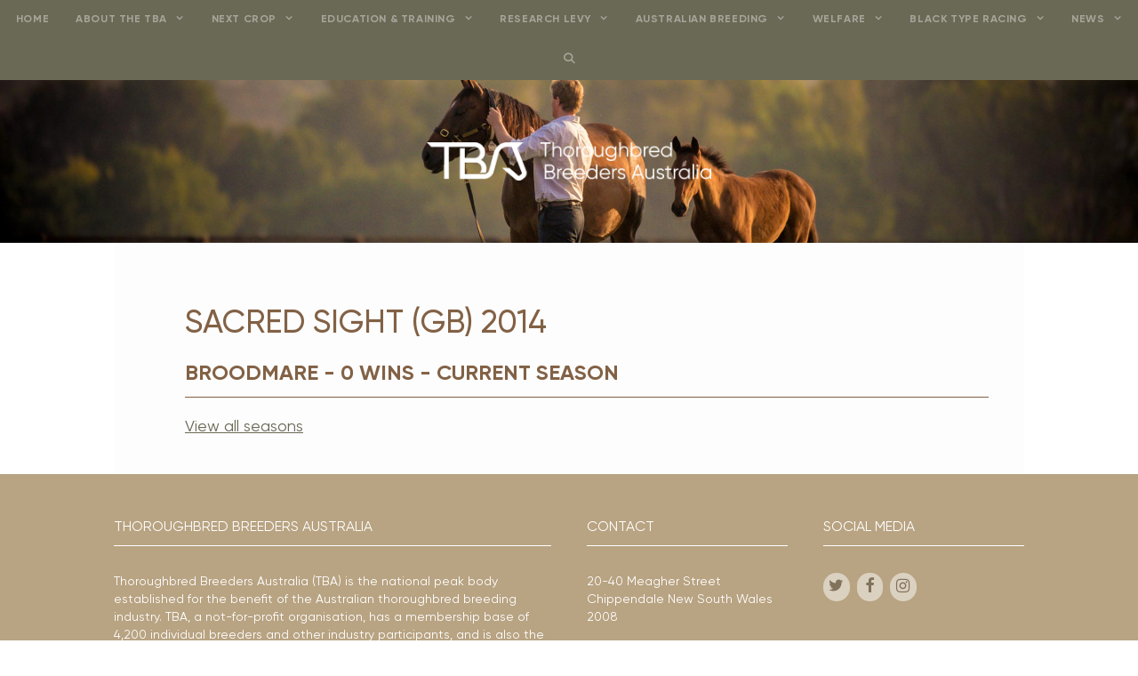

--- FILE ---
content_type: text/html; charset=UTF-8
request_url: https://www.tbaus.com/broodmare/12433
body_size: 13229
content:
<!DOCTYPE html><html lang="en-US"><head><meta charset="UTF-8"><title>Page 12433 &#8211; Thoroughbred Breeders Association</title><meta name='robots' content='max-image-preview:large' /><meta name="viewport" content="width=device-width, initial-scale=1"><link rel="alternate" type="application/rss+xml" title="Thoroughbred Breeders Association &raquo; Feed" href="https://www.tbaus.com/feed/" /><link rel="alternate" type="application/rss+xml" title="Thoroughbred Breeders Association &raquo; Comments Feed" href="https://www.tbaus.com/comments/feed/" />  <script src="//www.googletagmanager.com/gtag/js?id=G-F1YTX2R28Q"  data-cfasync="false" data-wpfc-render="false" async></script> <script data-cfasync="false" data-wpfc-render="false">var mi_version = '9.10.0';
				var mi_track_user = true;
				var mi_no_track_reason = '';
								var MonsterInsightsDefaultLocations = {"page_location":"https:\/\/www.tbaus.com\/broodmare\/12433\/"};
								if ( typeof MonsterInsightsPrivacyGuardFilter === 'function' ) {
					var MonsterInsightsLocations = (typeof MonsterInsightsExcludeQuery === 'object') ? MonsterInsightsPrivacyGuardFilter( MonsterInsightsExcludeQuery ) : MonsterInsightsPrivacyGuardFilter( MonsterInsightsDefaultLocations );
				} else {
					var MonsterInsightsLocations = (typeof MonsterInsightsExcludeQuery === 'object') ? MonsterInsightsExcludeQuery : MonsterInsightsDefaultLocations;
				}

								var disableStrs = [
										'ga-disable-G-F1YTX2R28Q',
									];

				/* Function to detect opted out users */
				function __gtagTrackerIsOptedOut() {
					for (var index = 0; index < disableStrs.length; index++) {
						if (document.cookie.indexOf(disableStrs[index] + '=true') > -1) {
							return true;
						}
					}

					return false;
				}

				/* Disable tracking if the opt-out cookie exists. */
				if (__gtagTrackerIsOptedOut()) {
					for (var index = 0; index < disableStrs.length; index++) {
						window[disableStrs[index]] = true;
					}
				}

				/* Opt-out function */
				function __gtagTrackerOptout() {
					for (var index = 0; index < disableStrs.length; index++) {
						document.cookie = disableStrs[index] + '=true; expires=Thu, 31 Dec 2099 23:59:59 UTC; path=/';
						window[disableStrs[index]] = true;
					}
				}

				if ('undefined' === typeof gaOptout) {
					function gaOptout() {
						__gtagTrackerOptout();
					}
				}
								window.dataLayer = window.dataLayer || [];

				window.MonsterInsightsDualTracker = {
					helpers: {},
					trackers: {},
				};
				if (mi_track_user) {
					function __gtagDataLayer() {
						dataLayer.push(arguments);
					}

					function __gtagTracker(type, name, parameters) {
						if (!parameters) {
							parameters = {};
						}

						if (parameters.send_to) {
							__gtagDataLayer.apply(null, arguments);
							return;
						}

						if (type === 'event') {
														parameters.send_to = monsterinsights_frontend.v4_id;
							var hookName = name;
							if (typeof parameters['event_category'] !== 'undefined') {
								hookName = parameters['event_category'] + ':' + name;
							}

							if (typeof MonsterInsightsDualTracker.trackers[hookName] !== 'undefined') {
								MonsterInsightsDualTracker.trackers[hookName](parameters);
							} else {
								__gtagDataLayer('event', name, parameters);
							}
							
						} else {
							__gtagDataLayer.apply(null, arguments);
						}
					}

					__gtagTracker('js', new Date());
					__gtagTracker('set', {
						'developer_id.dZGIzZG': true,
											});
					if ( MonsterInsightsLocations.page_location ) {
						__gtagTracker('set', MonsterInsightsLocations);
					}
										__gtagTracker('config', 'G-F1YTX2R28Q', {"forceSSL":"true","link_attribution":"true"} );
										window.gtag = __gtagTracker;										(function () {
						/* https://developers.google.com/analytics/devguides/collection/analyticsjs/ */
						/* ga and __gaTracker compatibility shim. */
						var noopfn = function () {
							return null;
						};
						var newtracker = function () {
							return new Tracker();
						};
						var Tracker = function () {
							return null;
						};
						var p = Tracker.prototype;
						p.get = noopfn;
						p.set = noopfn;
						p.send = function () {
							var args = Array.prototype.slice.call(arguments);
							args.unshift('send');
							__gaTracker.apply(null, args);
						};
						var __gaTracker = function () {
							var len = arguments.length;
							if (len === 0) {
								return;
							}
							var f = arguments[len - 1];
							if (typeof f !== 'object' || f === null || typeof f.hitCallback !== 'function') {
								if ('send' === arguments[0]) {
									var hitConverted, hitObject = false, action;
									if ('event' === arguments[1]) {
										if ('undefined' !== typeof arguments[3]) {
											hitObject = {
												'eventAction': arguments[3],
												'eventCategory': arguments[2],
												'eventLabel': arguments[4],
												'value': arguments[5] ? arguments[5] : 1,
											}
										}
									}
									if ('pageview' === arguments[1]) {
										if ('undefined' !== typeof arguments[2]) {
											hitObject = {
												'eventAction': 'page_view',
												'page_path': arguments[2],
											}
										}
									}
									if (typeof arguments[2] === 'object') {
										hitObject = arguments[2];
									}
									if (typeof arguments[5] === 'object') {
										Object.assign(hitObject, arguments[5]);
									}
									if ('undefined' !== typeof arguments[1].hitType) {
										hitObject = arguments[1];
										if ('pageview' === hitObject.hitType) {
											hitObject.eventAction = 'page_view';
										}
									}
									if (hitObject) {
										action = 'timing' === arguments[1].hitType ? 'timing_complete' : hitObject.eventAction;
										hitConverted = mapArgs(hitObject);
										__gtagTracker('event', action, hitConverted);
									}
								}
								return;
							}

							function mapArgs(args) {
								var arg, hit = {};
								var gaMap = {
									'eventCategory': 'event_category',
									'eventAction': 'event_action',
									'eventLabel': 'event_label',
									'eventValue': 'event_value',
									'nonInteraction': 'non_interaction',
									'timingCategory': 'event_category',
									'timingVar': 'name',
									'timingValue': 'value',
									'timingLabel': 'event_label',
									'page': 'page_path',
									'location': 'page_location',
									'title': 'page_title',
									'referrer' : 'page_referrer',
								};
								for (arg in args) {
																		if (!(!args.hasOwnProperty(arg) || !gaMap.hasOwnProperty(arg))) {
										hit[gaMap[arg]] = args[arg];
									} else {
										hit[arg] = args[arg];
									}
								}
								return hit;
							}

							try {
								f.hitCallback();
							} catch (ex) {
							}
						};
						__gaTracker.create = newtracker;
						__gaTracker.getByName = newtracker;
						__gaTracker.getAll = function () {
							return [];
						};
						__gaTracker.remove = noopfn;
						__gaTracker.loaded = true;
						window['__gaTracker'] = __gaTracker;
					})();
									} else {
										console.log("");
					(function () {
						function __gtagTracker() {
							return null;
						}

						window['__gtagTracker'] = __gtagTracker;
						window['gtag'] = __gtagTracker;
					})();
									}</script> <style id='wp-img-auto-sizes-contain-inline-css'>img:is([sizes=auto i],[sizes^="auto," i]){contain-intrinsic-size:3000px 1500px}
/*# sourceURL=wp-img-auto-sizes-contain-inline-css */</style><link rel='stylesheet' id='btr-css-css' href='https://www.tbaus.com/wp-content/cache/autoptimize/css/autoptimize_single_06c036bf6c24f538c09ada15797898b4.css?ver=6.9' media='all' /><link rel='stylesheet' id='wp-block-library-css' href='https://www.tbaus.com/wp-includes/css/dist/block-library/style.min.css?ver=6.9' media='all' /><style id='classic-theme-styles-inline-css'>/*! This file is auto-generated */
.wp-block-button__link{color:#fff;background-color:#32373c;border-radius:9999px;box-shadow:none;text-decoration:none;padding:calc(.667em + 2px) calc(1.333em + 2px);font-size:1.125em}.wp-block-file__button{background:#32373c;color:#fff;text-decoration:none}
/*# sourceURL=/wp-includes/css/classic-themes.min.css */</style><link rel='stylesheet' id='info-modal-css-css' href='https://www.tbaus.com/wp-content/themes/generatepress_child/js/lib/jquery-modal/jquery.modal.min.css?ver=6.9' media='all' /><link rel='stylesheet' id='generate-style-grid-css' href='https://www.tbaus.com/wp-content/themes/generatepress/assets/css/unsemantic-grid.min.css?ver=3.5.1' media='all' /><link rel='stylesheet' id='generate-style-css' href='https://www.tbaus.com/wp-content/themes/generatepress/assets/css/style.min.css?ver=3.5.1' media='all' /><style id='generate-style-inline-css'>body{background-color:var(--base-3);color:var(--contrast-3);}a{color:var(--contrast);}a:visited{color:var(--base);}a:hover, a:focus, a:active{color:var(--contrast-2);}body .grid-container{max-width:1024px;}.wp-block-group__inner-container{max-width:1024px;margin-left:auto;margin-right:auto;}.navigation-search{position:absolute;left:-99999px;pointer-events:none;visibility:hidden;z-index:20;width:100%;top:0;transition:opacity 100ms ease-in-out;opacity:0;}.navigation-search.nav-search-active{left:0;right:0;pointer-events:auto;visibility:visible;opacity:1;}.navigation-search input[type="search"]{outline:0;border:0;vertical-align:bottom;line-height:1;opacity:0.9;width:100%;z-index:20;border-radius:0;-webkit-appearance:none;height:60px;}.navigation-search input::-ms-clear{display:none;width:0;height:0;}.navigation-search input::-ms-reveal{display:none;width:0;height:0;}.navigation-search input::-webkit-search-decoration, .navigation-search input::-webkit-search-cancel-button, .navigation-search input::-webkit-search-results-button, .navigation-search input::-webkit-search-results-decoration{display:none;}.main-navigation li.search-item{z-index:21;}li.search-item.active{transition:opacity 100ms ease-in-out;}.nav-left-sidebar .main-navigation li.search-item.active,.nav-right-sidebar .main-navigation li.search-item.active{width:auto;display:inline-block;float:right;}.gen-sidebar-nav .navigation-search{top:auto;bottom:0;}:root{--contrast:#6A6956;--contrast-2:#B8A382;--contrast-3:#826145;--base:#E8E8DB;--base-2:#f7f8f9;--base-3:#ffffff;}:root .has-contrast-color{color:var(--contrast);}:root .has-contrast-background-color{background-color:var(--contrast);}:root .has-contrast-2-color{color:var(--contrast-2);}:root .has-contrast-2-background-color{background-color:var(--contrast-2);}:root .has-contrast-3-color{color:var(--contrast-3);}:root .has-contrast-3-background-color{background-color:var(--contrast-3);}:root .has-base-color{color:var(--base);}:root .has-base-background-color{background-color:var(--base);}:root .has-base-2-color{color:var(--base-2);}:root .has-base-2-background-color{background-color:var(--base-2);}:root .has-base-3-color{color:var(--base-3);}:root .has-base-3-background-color{background-color:var(--base-3);}body, button, input, select, textarea{font-family:Helvetica;font-weight:300;font-size:16px;}body{line-height:1.45;}p{margin-bottom:1em;}.entry-content > [class*="wp-block-"]:not(:last-child):not(.wp-block-heading){margin-bottom:1em;}.main-title{font-size:45px;}.main-navigation a, .menu-toggle{font-weight:700;text-transform:uppercase;font-size:12px;}.main-navigation .main-nav ul ul li a{font-size:11px;}.widget-title{text-transform:uppercase;font-size:16px;}.sidebar .widget, .footer-widgets .widget{font-size:14px;}h1{font-weight:500;text-transform:uppercase;font-size:36px;}h2{font-weight:700;text-transform:uppercase;font-size:24px;}h3{font-weight:400;text-transform:uppercase;font-size:18px;}h4{font-size:inherit;}h5{font-size:inherit;}.site-info{font-size:10px;}@media (max-width:768px){.main-title{font-size:30px;}h1{font-size:30px;}h2{font-size:25px;}}.top-bar{background-color:var(--base);color:#ffffff;}.top-bar a{color:var(--contrast-3);}.top-bar a:hover{color:var(--contrast-2);}.site-header{background-color:var(--base);color:#efefef;}.site-header a{color:var(--contrast);}.main-title a,.main-title a:hover{color:var(--contrast);}.site-description{color:var(--contrast-2);}.main-navigation,.main-navigation ul ul{background-color:var(--contrast);}.main-navigation .main-nav ul li a, .main-navigation .menu-toggle, .main-navigation .menu-bar-items{color:var(--base-3);}.main-navigation .main-nav ul li:not([class*="current-menu-"]):hover > a, .main-navigation .main-nav ul li:not([class*="current-menu-"]):focus > a, .main-navigation .main-nav ul li.sfHover:not([class*="current-menu-"]) > a, .main-navigation .menu-bar-item:hover > a, .main-navigation .menu-bar-item.sfHover > a{color:var(--base-3);background-color:var(--contrast);}button.menu-toggle:hover,button.menu-toggle:focus,.main-navigation .mobile-bar-items a,.main-navigation .mobile-bar-items a:hover,.main-navigation .mobile-bar-items a:focus{color:var(--base-3);}.main-navigation .main-nav ul li[class*="current-menu-"] > a{color:var(--base-3);background-color:#6A6956;}.navigation-search input[type="search"],.navigation-search input[type="search"]:active, .navigation-search input[type="search"]:focus, .main-navigation .main-nav ul li.search-item.active > a, .main-navigation .menu-bar-items .search-item.active > a{color:var(--base-3);background-color:var(--contrast);}.main-navigation ul ul{background-color:var(--contrast);}.main-navigation .main-nav ul ul li a{color:#ffffff;}.main-navigation .main-nav ul ul li:not([class*="current-menu-"]):hover > a,.main-navigation .main-nav ul ul li:not([class*="current-menu-"]):focus > a, .main-navigation .main-nav ul ul li.sfHover:not([class*="current-menu-"]) > a{color:#ffffff;background-color:var(--contrast-2);}.main-navigation .main-nav ul ul li[class*="current-menu-"] > a{color:#ffffff;background-color:var(--contrast);}.separate-containers .inside-article, .separate-containers .comments-area, .separate-containers .page-header, .one-container .container, .separate-containers .paging-navigation, .inside-page-header{background-color:#fdfdfd;}.entry-meta{color:var(--contrast);}.entry-meta a{color:var(--contrast);}.entry-meta a:hover{color:var(--base);}.sidebar .widget{background-color:#ffffff;}.sidebar .widget .widget-title{color:var(--contrast);}.footer-widgets{color:#ffffff;background-color:var(--contrast-2);}.footer-widgets a{color:var(--base);}.footer-widgets a:hover{color:var(--contrast-3);}.footer-widgets .widget-title{color:#ffffff;}.site-info{color:#ffffff;background-color:var(--contrast);}.site-info a{color:#ffffff;}.site-info a:hover{color:var(--base);}.footer-bar .widget_nav_menu .current-menu-item a{color:var(--base);}input[type="text"],input[type="email"],input[type="url"],input[type="password"],input[type="search"],input[type="tel"],input[type="number"],textarea,select{color:var(--contrast);background-color:#fafafa;border-color:#cccccc;}input[type="text"]:focus,input[type="email"]:focus,input[type="url"]:focus,input[type="password"]:focus,input[type="search"]:focus,input[type="tel"]:focus,input[type="number"]:focus,textarea:focus,select:focus{color:#666666;background-color:#ffffff;border-color:#bfbfbf;}button,html input[type="button"],input[type="reset"],input[type="submit"],a.button,a.wp-block-button__link:not(.has-background){color:var(--contrast-3);background-color:var(--base-3);}button:hover,html input[type="button"]:hover,input[type="reset"]:hover,input[type="submit"]:hover,a.button:hover,button:focus,html input[type="button"]:focus,input[type="reset"]:focus,input[type="submit"]:focus,a.button:focus,a.wp-block-button__link:not(.has-background):active,a.wp-block-button__link:not(.has-background):focus,a.wp-block-button__link:not(.has-background):hover{color:var(--base-3);background-color:var(--contrast-3);}a.generate-back-to-top{background-color:rgba( 0,0,0,0.4 );color:#ffffff;}a.generate-back-to-top:hover,a.generate-back-to-top:focus{background-color:rgba( 0,0,0,0.6 );color:#ffffff;}:root{--gp-search-modal-bg-color:var(--base-3);--gp-search-modal-text-color:var(--contrast);--gp-search-modal-overlay-bg-color:rgba(0,0,0,0.2);}@media (max-width: 768px){.main-navigation .menu-bar-item:hover > a, .main-navigation .menu-bar-item.sfHover > a{background:none;color:var(--base-3);}}.inside-top-bar{padding:10px;}.inside-header{padding:70px 16px 70px 16px;}.separate-containers .inside-article, .separate-containers .comments-area, .separate-containers .page-header, .separate-containers .paging-navigation, .one-container .site-content, .inside-page-header{padding:70px 40px 40px 40px;}.site-main .wp-block-group__inner-container{padding:70px 40px 40px 40px;}.entry-content .alignwide, body:not(.no-sidebar) .entry-content .alignfull{margin-left:-40px;width:calc(100% + 80px);max-width:calc(100% + 80px);}.main-navigation .main-nav ul li a,.menu-toggle,.main-navigation .mobile-bar-items a{padding-left:15px;padding-right:15px;line-height:45px;}.main-navigation .main-nav ul ul li a{padding:10px 15px 10px 15px;}.navigation-search input[type="search"]{height:45px;}.rtl .menu-item-has-children .dropdown-menu-toggle{padding-left:15px;}.menu-item-has-children .dropdown-menu-toggle{padding-right:15px;}.rtl .main-navigation .main-nav ul li.menu-item-has-children > a{padding-right:15px;}.widget-area .widget{padding:85px 0px 40px 0px;}.site-info{padding:20px;}@media (max-width:768px){.separate-containers .inside-article, .separate-containers .comments-area, .separate-containers .page-header, .separate-containers .paging-navigation, .one-container .site-content, .inside-page-header{padding:50px 15px 0px 15px;}.site-main .wp-block-group__inner-container{padding:50px 15px 0px 15px;}.site-info{padding-right:10px;padding-left:10px;}.entry-content .alignwide, body:not(.no-sidebar) .entry-content .alignfull{margin-left:-15px;width:calc(100% + 30px);max-width:calc(100% + 30px);}}@media (max-width: 768px){.main-navigation .menu-toggle,.main-navigation .mobile-bar-items,.sidebar-nav-mobile:not(#sticky-placeholder){display:block;}.main-navigation ul,.gen-sidebar-nav{display:none;}[class*="nav-float-"] .site-header .inside-header > *{float:none;clear:both;}}
.dynamic-author-image-rounded{border-radius:100%;}.dynamic-featured-image, .dynamic-author-image{vertical-align:middle;}.one-container.blog .dynamic-content-template:not(:last-child), .one-container.archive .dynamic-content-template:not(:last-child){padding-bottom:0px;}.dynamic-entry-excerpt > p:last-child{margin-bottom:0px;}
.main-navigation .main-nav ul li a,.menu-toggle,.main-navigation .mobile-bar-items a{transition: line-height 300ms ease}.fl-builder-edit .navigation-stick {z-index: 10 !important;}
/*# sourceURL=generate-style-inline-css */</style><link rel='stylesheet' id='generate-mobile-style-css' href='https://www.tbaus.com/wp-content/themes/generatepress/assets/css/mobile.min.css?ver=3.5.1' media='all' /><link rel='stylesheet' id='generate-font-icons-css' href='https://www.tbaus.com/wp-content/themes/generatepress/assets/css/components/font-icons.min.css?ver=3.5.1' media='all' /><link rel='stylesheet' id='generate-child-css' href='https://www.tbaus.com/wp-content/cache/autoptimize/css/autoptimize_single_9ac352d4d61e4e82f54ba61886dcec59.css?ver=1730326471' media='all' /><link rel='stylesheet' id='tablepress-default-css' href='https://www.tbaus.com/wp-content/cache/autoptimize/css/autoptimize_single_280bb7d354c82e47914e91d3ec1b282e.css?ver=2.4.2' media='all' /><link rel='stylesheet' id='generate-blog-images-css' href='https://www.tbaus.com/wp-content/plugins/gp-premium/blog/functions/css/featured-images.min.css?ver=2.5.0' media='all' /><link rel='stylesheet' id='generate-sticky-css' href='https://www.tbaus.com/wp-content/plugins/gp-premium/menu-plus/functions/css/sticky.min.css?ver=2.5.0' media='all' /> <script defer id="jquery-core-js-extra" src="[data-uri]"></script> <script src="https://www.tbaus.com/wp-includes/js/jquery/jquery.min.js?ver=3.7.1" id="jquery-core-js"></script> <script defer src="https://www.tbaus.com/wp-includes/js/jquery/jquery-migrate.min.js?ver=3.4.1" id="jquery-migrate-js"></script> <script defer src="https://www.tbaus.com/wp-content/plugins/google-analytics-for-wordpress/assets/js/frontend-gtag.min.js?ver=9.10.0" id="monsterinsights-frontend-script-js" data-wp-strategy="async"></script> <script data-cfasync="false" data-wpfc-render="false" id='monsterinsights-frontend-script-js-extra'>var monsterinsights_frontend = {"js_events_tracking":"true","download_extensions":"doc,pdf,ppt,zip,xls,docx,pptx,xlsx","inbound_paths":"[{\"path\":\"\\\/go\\\/\",\"label\":\"affiliate\"},{\"path\":\"\\\/recommend\\\/\",\"label\":\"affiliate\"}]","home_url":"https:\/\/www.tbaus.com","hash_tracking":"false","v4_id":"G-F1YTX2R28Q"};</script> <script defer src="https://www.tbaus.com/wp-content/themes/generatepress_child/js/lib/jquery-modal/jquery.modal.min.js?ver=6.9" id="jquery-modal-js"></script> <script defer src="https://www.tbaus.com/wp-content/cache/autoptimize/js/autoptimize_single_c617fc503f82345e253098afba44246e.js?ver=6.9" id="btr-info-modal-js"></script> <script defer id="wpstg-global-js-extra" src="[data-uri]"></script> <script defer src="https://www.tbaus.com/wp-content/plugins/wp-staging/assets/js/dist/wpstg-blank-loader.min.js?ver=6.9" id="wpstg-global-js"></script> <link rel="https://api.w.org/" href="https://www.tbaus.com/wp-json/" /><meta name="generator" content="WordPress 6.9" /> <script defer src="https://use.typekit.net/ixh1uiw.js"></script> <script defer src="[data-uri]"></script>  <script defer src="https://www.googletagmanager.com/gtag/js?id=UA-105318486-2"></script> <script defer src="[data-uri]"></script>  <script defer id="mcjs" src="[data-uri]"></script> <script defer src="[data-uri]"></script> <noscript><img height="1" width="1" style="display:none"
src="https://www.facebook.com/tr?id=714697879517870&ev=PageView&noscript=1"
/></noscript><link rel="icon" href="https://www.tbaus.com/wp-content/uploads/cropped-TBA-Launch-Tiles-412-32x32.png" sizes="32x32" /><link rel="icon" href="https://www.tbaus.com/wp-content/uploads/cropped-TBA-Launch-Tiles-412-192x192.png" sizes="192x192" /><link rel="apple-touch-icon" href="https://www.tbaus.com/wp-content/uploads/cropped-TBA-Launch-Tiles-412-180x180.png" /><meta name="msapplication-TileImage" content="https://www.tbaus.com/wp-content/uploads/cropped-TBA-Launch-Tiles-412-270x270.png" /><style id="wp-custom-css">#hs-popup-overlay {
  position: fixed;
  inset: 0;
  background: rgba(0,0,0,0.6);
  z-index: 9999;
  display: flex;
  align-items: center;
  justify-content: center;
}

#hs-popup {
  background: #fff;
  max-width: 500px;
  width: 90%;
  padding: 30px;
  position: relative;
  border-radius: 8px;
	position: relative;    /* for the close button */
  z-index: 10000;        /* ensure above overlay children */
}

#hs-close {
  position: absolute;
  top: 10px;
  right: 12px;
  font-size: 22px;
  border: none;
  background: none;
  cursor: pointer;
}</style></head><body class="wp-custom-logo wp-embed-responsive paged-12433 wp-theme-generatepress wp-child-theme-generatepress_child pods pod-page-broodmare-w pod-horse fl-builder-2-10-0-5 fl-no-js post-image-below-header post-image-aligned-center sticky-menu-fade sticky-enabled desktop-sticky-menu left-sidebar nav-above-header one-container fluid-header active-footer-widgets-3 nav-search-enabled nav-aligned-center header-aligned-center dropdown-hover" itemtype="https://schema.org/WebPage" itemscope> <a class="screen-reader-text skip-link" href="#content" title="Skip to content">Skip to content</a><nav class="main-navigation sub-menu-right" id="site-navigation" aria-label="Primary"  itemtype="https://schema.org/SiteNavigationElement" itemscope><div class="inside-navigation grid-container grid-parent"><form method="get" class="search-form navigation-search" action="https://www.tbaus.com/"> <input type="search" class="search-field" value="" name="s" title="Search" /></form><div class="mobile-bar-items"> <span class="search-item"> <a aria-label="Open Search Bar" href="#"> </a> </span></div> <button class="menu-toggle" aria-controls="primary-menu" aria-expanded="false"> <span class="mobile-menu">Menu</span> </button><div id="primary-menu" class="main-nav"><ul id="menu-main-menu" class=" menu sf-menu"><li id="menu-item-206" class="menu-item menu-item-type-post_type menu-item-object-page menu-item-home menu-item-206"><a href="https://www.tbaus.com/">Home</a></li><li id="menu-item-248" class="menu-item menu-item-type-custom menu-item-object-custom menu-item-has-children menu-item-248"><a href="/about-the-tba/about-us/">About the TBA<span role="presentation" class="dropdown-menu-toggle"></span></a><ul class="sub-menu"><li id="menu-item-247" class="menu-item menu-item-type-post_type menu-item-object-page menu-item-247"><a href="https://www.tbaus.com/about-the-tba/about-us/">About Us</a></li><li id="menu-item-215" class="menu-item menu-item-type-post_type menu-item-object-page menu-item-215"><a href="https://www.tbaus.com/about-the-tba/current-issues/">Key issues &#038; achievements</a></li><li id="menu-item-208" class="menu-item menu-item-type-post_type menu-item-object-page menu-item-208"><a href="https://www.tbaus.com/about-the-tba/tba-board/">TBA Board &#038; Staff</a></li><li id="menu-item-4292" class="menu-item menu-item-type-post_type menu-item-object-page menu-item-4292"><a href="https://www.tbaus.com/about-the-tba/strategy-review/">Strategy Review</a></li><li id="menu-item-1143" class="menu-item menu-item-type-custom menu-item-object-custom menu-item-1143"><a href="https://www.tbaus.com/2019/05/27/thoroughbred-breeders-australia-celebrates-100-years">TBA Centenary</a></li><li id="menu-item-209" class="menu-item menu-item-type-post_type menu-item-object-page menu-item-209"><a href="https://www.tbaus.com/about-the-tba/federal-membership/">Federal Membership</a></li><li id="menu-item-211" class="menu-item menu-item-type-post_type menu-item-object-page menu-item-211"><a href="https://www.tbaus.com/about-the-tba/state-breeding-associations/">State Breeding Associations</a></li><li id="menu-item-210" class="menu-item menu-item-type-post_type menu-item-object-page menu-item-210"><a href="https://www.tbaus.com/about-the-tba/join-the-tba/">Join the TBA</a></li><li id="menu-item-212" class="menu-item menu-item-type-post_type menu-item-object-page menu-item-212"><a href="https://www.tbaus.com/about-the-tba/aushorse/">Aushorse</a></li><li id="menu-item-238" class="menu-item menu-item-type-post_type menu-item-object-page menu-item-238"><a href="https://www.tbaus.com/about-the-tba/contact-us/">Contact Us</a></li></ul></li><li id="menu-item-3269" class="menu-item menu-item-type-custom menu-item-object-custom menu-item-has-children menu-item-3269"><a href="/next-crop/about">Next Crop<span role="presentation" class="dropdown-menu-toggle"></span></a><ul class="sub-menu"><li id="menu-item-3276" class="menu-item menu-item-type-post_type menu-item-object-page menu-item-3276"><a href="https://www.tbaus.com/next-crop/about/">About Next Crop</a></li><li id="menu-item-4752" class="menu-item menu-item-type-post_type menu-item-object-page menu-item-4752"><a href="https://www.tbaus.com/next-crop/upcoming-events-copy/">Next Crop Committee</a></li><li id="menu-item-3845" class="menu-item menu-item-type-post_type menu-item-object-page menu-item-3845"><a href="https://www.tbaus.com/next-crop/join-next-crop/">Join Next Crop</a></li><li id="menu-item-3267" class="menu-item menu-item-type-post_type menu-item-object-page menu-item-3267"><a href="https://www.tbaus.com/next-crop/upcoming-events/">Upcoming Events</a></li></ul></li><li id="menu-item-3654" class="menu-item menu-item-type-post_type menu-item-object-page menu-item-has-children menu-item-3654"><a href="https://www.tbaus.com/programs/">Education &#038; Training<span role="presentation" class="dropdown-menu-toggle"></span></a><ul class="sub-menu"><li id="menu-item-813" class="menu-item menu-item-type-custom menu-item-object-custom menu-item-has-children menu-item-813"><a href="/fast-track-program/about">Fast Track Program<span role="presentation" class="dropdown-menu-toggle"></span></a><ul class="sub-menu"><li id="menu-item-811" class="menu-item menu-item-type-post_type menu-item-object-page menu-item-811"><a href="https://www.tbaus.com/fast-track-program/about/">About the Fast Track Program</a></li><li id="menu-item-3471" class="menu-item menu-item-type-post_type menu-item-object-page menu-item-3471"><a href="https://www.tbaus.com/fast-track-program/how-it-works/">How it works</a></li><li id="menu-item-3470" class="menu-item menu-item-type-post_type menu-item-object-page menu-item-3470"><a href="https://www.tbaus.com/fast-track-program/careers/">Career Pathways</a></li><li id="menu-item-3468" class="menu-item menu-item-type-post_type menu-item-object-page menu-item-3468"><a href="https://www.tbaus.com/fast-track-program/graduates/">Our Graduates</a></li><li id="menu-item-2846" class="menu-item menu-item-type-post_type menu-item-object-page menu-item-2846"><a href="https://www.tbaus.com/fast-track-program/agrifutures/">AgriFutures Australia Partnership</a></li><li id="menu-item-3469" class="menu-item menu-item-type-post_type menu-item-object-page menu-item-3469"><a href="https://www.tbaus.com/fast-track-program/faqs/">Frequently asked questions</a></li><li id="menu-item-4444" class="menu-item menu-item-type-post_type menu-item-object-page menu-item-4444"><a href="https://www.tbaus.com/fast-track-program/apply-2/">Register Your interest</a></li></ul></li><li id="menu-item-4097" class="menu-item menu-item-type-custom menu-item-object-custom menu-item-has-children menu-item-4097"><a href="https://www.tbaus.com/graduate_program/about/">Graduate Program<span role="presentation" class="dropdown-menu-toggle"></span></a><ul class="sub-menu"><li id="menu-item-4087" class="menu-item menu-item-type-post_type menu-item-object-page menu-item-4087"><a href="https://www.tbaus.com/graduate_program/about/">About The Graduate Program</a></li><li id="menu-item-4096" class="menu-item menu-item-type-post_type menu-item-object-page menu-item-4096"><a href="https://www.tbaus.com/graduate_program/faqs/">Frequently Asked Questions</a></li><li id="menu-item-4248" class="menu-item menu-item-type-post_type menu-item-object-page menu-item-4248"><a href="https://www.tbaus.com/stud-start/apply/">Apply Now</a></li></ul></li><li id="menu-item-3648" class="menu-item menu-item-type-custom menu-item-object-custom menu-item-has-children menu-item-3648"><a href="https://www.tbaus.com/stud-start/about/">Stud Start Program<span role="presentation" class="dropdown-menu-toggle"></span></a><ul class="sub-menu"><li id="menu-item-3639" class="menu-item menu-item-type-post_type menu-item-object-page menu-item-3639"><a href="https://www.tbaus.com/stud-start/about/">About the Stud Start Program</a></li><li id="menu-item-3638" class="menu-item menu-item-type-post_type menu-item-object-page menu-item-3638"><a href="https://www.tbaus.com/stud-start/how-it-works/">How it works</a></li><li id="menu-item-3640" class="menu-item menu-item-type-post_type menu-item-object-page menu-item-3640"><a href="https://www.tbaus.com/stud-start/apply/">Register your interest</a></li></ul></li><li id="menu-item-3788" class="menu-item menu-item-type-custom menu-item-object-custom menu-item-3788"><a href="https://www.tbalearning.com/">TBA Learning</a></li><li id="menu-item-4234" class="menu-item menu-item-type-custom menu-item-object-custom menu-item-4234"><a href="https://www.tbaschools.com.au/">TBA Schools</a></li><li id="menu-item-4528" class="menu-item menu-item-type-post_type menu-item-object-page menu-item-has-children menu-item-4528"><a href="https://www.tbaus.com/management_development_programs/">Management Development Programs<span role="presentation" class="dropdown-menu-toggle"></span></a><ul class="sub-menu"><li id="menu-item-4530" class="menu-item menu-item-type-post_type menu-item-object-page menu-item-4530"><a href="https://www.tbaus.com/management_development_programs/workshops/">Management Skills Workshops</a></li><li id="menu-item-4529" class="menu-item menu-item-type-post_type menu-item-object-page menu-item-4529"><a href="https://www.tbaus.com/management_development_programs/upcoming_events/">Upcoming Events</a></li></ul></li></ul></li><li id="menu-item-1084" class="menu-item menu-item-type-custom menu-item-object-custom menu-item-has-children menu-item-1084"><a href="/rd-levy/research-and-development-levy/">Research Levy<span role="presentation" class="dropdown-menu-toggle"></span></a><ul class="sub-menu"><li id="menu-item-216" class="menu-item menu-item-type-post_type menu-item-object-page menu-item-216"><a href="https://www.tbaus.com/rd-levy/research-and-development-levy/">An Introduction to the Throughbred Research and Development Levy</a></li><li id="menu-item-1096" class="menu-item menu-item-type-post_type menu-item-object-page menu-item-1096"><a href="https://www.tbaus.com/rd-levy/commissioned-projects/">Commissioned Projects</a></li><li id="menu-item-1095" class="menu-item menu-item-type-post_type menu-item-object-page menu-item-1095"><a href="https://www.tbaus.com/rd-levy/future-research/">Future Research</a></li><li id="menu-item-1919" class="menu-item menu-item-type-post_type menu-item-object-page menu-item-1919"><a href="https://www.tbaus.com/rd-levy/have-your-say/">Have your say</a></li></ul></li><li id="menu-item-241" class="menu-item menu-item-type-custom menu-item-object-custom menu-item-has-children menu-item-241"><a href="/australian-breeding/our-industry/">Australian Breeding<span role="presentation" class="dropdown-menu-toggle"></span></a><ul class="sub-menu"><li id="menu-item-219" class="menu-item menu-item-type-post_type menu-item-object-page menu-item-219"><a href="https://www.tbaus.com/australian-breeding/our-industry/">Our Industry</a></li><li id="menu-item-220" class="menu-item menu-item-type-post_type menu-item-object-page menu-item-220"><a href="https://www.tbaus.com/australian-breeding/australian-breeding-basics/">Australian Breeding Basics</a></li><li id="menu-item-1952" class="menu-item menu-item-type-post_type menu-item-object-page menu-item-1952"><a href="https://www.tbaus.com/australian-breeding/economic-impact/">Economic impact</a></li><li id="menu-item-363" class="menu-item menu-item-type-post_type menu-item-object-page menu-item-363"><a href="https://www.tbaus.com/australian-breeding/history/">History</a></li><li id="menu-item-222" class="menu-item menu-item-type-post_type menu-item-object-page menu-item-222"><a href="https://www.tbaus.com/australian-breeding/stud-farms/">Stud Farms</a></li><li id="menu-item-223" class="menu-item menu-item-type-post_type menu-item-object-page menu-item-223"><a href="https://www.tbaus.com/australian-breeding/australian-stallions/">Australian Stallions</a></li><li id="menu-item-230" class="menu-item menu-item-type-post_type menu-item-object-page menu-item-230"><a href="https://www.tbaus.com/australian-breeding/buying-your-first-racehorse/">Buying your First Racehorse</a></li><li id="menu-item-231" class="menu-item menu-item-type-post_type menu-item-object-page menu-item-231"><a href="https://www.tbaus.com/australian-breeding/australian-sales/">Australian Sales</a></li><li id="menu-item-337" class="menu-item menu-item-type-post_type menu-item-object-page menu-item-337"><a href="https://www.tbaus.com/australian-breeding/industry-links/">Industry Links</a></li></ul></li><li id="menu-item-242" class="menu-item menu-item-type-custom menu-item-object-custom menu-item-has-children menu-item-242"><a href="https://www.tbaus.com/welfare/thoroughbred-welfare-initiative-2/">Welfare<span role="presentation" class="dropdown-menu-toggle"></span></a><ul class="sub-menu"><li id="menu-item-234" class="menu-item menu-item-type-post_type menu-item-object-page menu-item-234"><a href="https://www.tbaus.com/welfare/thoroughbred-welfare-initiative-2/">Thoroughbred Welfare Initiative</a></li><li id="menu-item-2462" class="menu-item menu-item-type-post_type menu-item-object-page menu-item-2462"><a href="https://www.tbaus.com/welfare/stud-staff-support-line/">Stud Staff Support Line</a></li><li id="menu-item-3928" class="menu-item menu-item-type-post_type menu-item-object-page menu-item-3928"><a href="https://www.tbaus.com/welfare/stud-staff-support-line-copy/">Wellbeing Webinar</a></li></ul></li><li id="menu-item-591" class="menu-item menu-item-type-post_type menu-item-object-page menu-item-has-children menu-item-591"><a href="https://www.tbaus.com/black-type-racing/results/">Black Type Racing<span role="presentation" class="dropdown-menu-toggle"></span></a><ul class="sub-menu"><li id="menu-item-496" class="menu-item menu-item-type-post_type menu-item-object-page menu-item-496"><a href="https://www.tbaus.com/black-type-racing/results/">Results</a></li><li id="menu-item-497" class="menu-item menu-item-type-post_type menu-item-object-page menu-item-497"><a href="https://www.tbaus.com/black-type-racing/fixtures/">Fixtures</a></li><li id="menu-item-237" class="menu-item menu-item-type-post_type menu-item-object-page menu-item-237"><a href="https://www.tbaus.com/black-type-racing/">Honour Board</a></li></ul></li><li id="menu-item-240" class="menu-item menu-item-type-custom menu-item-object-custom menu-item-has-children menu-item-240"><a href="/industry-news/media-releases-and-articles/">News<span role="presentation" class="dropdown-menu-toggle"></span></a><ul class="sub-menu"><li id="menu-item-255" class="menu-item menu-item-type-post_type menu-item-object-page menu-item-255"><a href="https://www.tbaus.com/industry-news/media-releases-and-articles/">Featured Story</a></li><li id="menu-item-1712" class="menu-item menu-item-type-post_type menu-item-object-page menu-item-1712"><a href="https://www.tbaus.com/industry-news/covid-19-news/">COVID-19 News</a></li><li id="menu-item-731" class="menu-item menu-item-type-post_type menu-item-object-page menu-item-731"><a href="https://www.tbaus.com/industry-news/publications/">Publications</a></li></ul></li><li class="search-item menu-item-align-right"><a aria-label="Open Search Bar" href="#"></a></li></ul></div></div></nav><header class="site-header" id="masthead" aria-label="Site"  itemtype="https://schema.org/WPHeader" itemscope><div class="inside-header grid-container grid-parent"><div class="site-logo"> <a href="https://www.tbaus.com/" rel="home"> <img  class="header-image is-logo-image" alt="Thoroughbred Breeders Association" src="https://www.tbaus.com/wp-content/uploads/TBA-Logo-White-350.png" srcset="https://www.tbaus.com/wp-content/uploads/TBA-Logo-White-350.png 1x, https://www.tbaus.com/wp-content/uploads/TBA-Logo-White-700.png 2x" width="350" height="47" /> </a></div></div></header><div class="site grid-container container hfeed grid-parent" id="page"><div class="site-content" id="content"><div id="primary" class="content-area grid-parent mobile-grid-100 grid-100 tablet-grid-100"><main id="main" class="site-main"><h1>SACRED SIGHT (GB) 2014</h1><h2>Broodmare - 0 wins - current season</h2><p><a href="?season=all">View all seasons</a></p></main></div></div></div><div class="site-footer"><div id="footer-widgets" class="site footer-widgets"><div class="footer-widgets-container grid-container grid-parent"><div class="inside-footer-widgets"><div class="footer-widget-1 grid-parent grid-33 tablet-grid-50 mobile-grid-100"><aside id="custom_html-4" class="widget_text widget inner-padding widget_custom_html"><h2 class="widget-title">Thoroughbred Breeders Australia</h2><div class="textwidget custom-html-widget"><p>Thoroughbred Breeders Australia (TBA) is the national peak body established for the benefit of the Australian thoroughbred breeding industry.  TBA, a not-for-profit organisation, has a membership base of 4,200 individual breeders and other industry participants, and is also the parent company of the six state breeders’ associations.</p></div></aside></div><div class="footer-widget-2 grid-parent grid-33 tablet-grid-50 mobile-grid-100"><aside id="text-4" class="widget inner-padding widget_text"><h2 class="widget-title">Contact</h2><div class="textwidget"><p>20-40 Meagher Street<br> Chippendale New South Wales 2008</p><p><a href="&#109;&#x61;&#x69;l&#116;&#x6f;:&#97;&#x64;m&#105;&#x6e;&#64;&#116;&#x62;&#x61;&#117;&#x73;&#x2e;c&#111;&#x6d;">&#97;&#100;&#x6d;&#x69;&#110;&#64;&#x74;&#x62;&#97;&#117;&#x73;&#x2e;&#99;&#111;&#x6d;</a></p></div></aside></div><div class="footer-widget-3 grid-parent grid-33 tablet-grid-50 mobile-grid-100"><aside id="text-7" class="widget inner-padding widget_text"><h2 class="widget-title">Social Media</h2><div class="textwidget"></div></aside><aside id="lsi_widget-2" class="widget inner-padding widget_lsi_widget"><ul class="lsi-social-icons icon-set-lsi_widget-2" style="text-align: left"><li class="lsi-social-twitter"><a class="" rel="nofollow" title="Twitter" aria-label="Twitter" href="https://twitter.com/AusBreeders" ><i class="lsicon lsicon-twitter"></i></a></li><li class="lsi-social-facebook"><a class="" rel="nofollow" title="Facebook" aria-label="Facebook" href="https://www.facebook.com/thoroughbredbreedersaustralia/" ><i class="lsicon lsicon-facebook"></i></a></li><li class="lsi-social-instagram"><a class="" rel="nofollow" title="Instagram" aria-label="Instagram" href="https://www.instagram.com/thoroughbredbreedersaus/" ><i class="lsicon lsicon-instagram"></i></a></li></ul></aside></div></div></div></div><footer class="site-info" aria-label="Site"  itemtype="https://schema.org/WPFooter" itemscope><div class="inside-site-info grid-container grid-parent"><div class="copyright-bar"> &copy; Thoroughbred Breeders Association 2026</div></div></footer></div> <script type="speculationrules">{"prefetch":[{"source":"document","where":{"and":[{"href_matches":"/*"},{"not":{"href_matches":["/wp-*.php","/wp-admin/*","/wp-content/uploads/*","/wp-content/*","/wp-content/plugins/*","/wp-content/themes/generatepress_child/*","/wp-content/themes/generatepress/*","/*\\?(.+)"]}},{"not":{"selector_matches":"a[rel~=\"nofollow\"]"}},{"not":{"selector_matches":".no-prefetch, .no-prefetch a"}}]},"eagerness":"conservative"}]}</script> <script defer id="generate-a11y" src="[data-uri]"></script><link rel='stylesheet' id='lsi-style-css' href='https://www.tbaus.com/wp-content/plugins/lightweight-social-icons/css/style-min.css?ver=1.1' media='all' /><style id='lsi-style-inline-css'>.icon-set-lsi_widget-2 a,
			.icon-set-lsi_widget-2 a:visited,
			.icon-set-lsi_widget-2 a:focus {
				border-radius: 18px;
				background: #ffffff !important;
				color: #4b4137 !important;
				font-size: 18px !important;
			}

			.icon-set-lsi_widget-2 a:hover {
				background: #ffffff !important;
				color: #4b4137 !important;
			}
/*# sourceURL=lsi-style-inline-css */</style><style id='global-styles-inline-css'>:root{--wp--preset--aspect-ratio--square: 1;--wp--preset--aspect-ratio--4-3: 4/3;--wp--preset--aspect-ratio--3-4: 3/4;--wp--preset--aspect-ratio--3-2: 3/2;--wp--preset--aspect-ratio--2-3: 2/3;--wp--preset--aspect-ratio--16-9: 16/9;--wp--preset--aspect-ratio--9-16: 9/16;--wp--preset--color--black: #000000;--wp--preset--color--cyan-bluish-gray: #abb8c3;--wp--preset--color--white: #ffffff;--wp--preset--color--pale-pink: #f78da7;--wp--preset--color--vivid-red: #cf2e2e;--wp--preset--color--luminous-vivid-orange: #ff6900;--wp--preset--color--luminous-vivid-amber: #fcb900;--wp--preset--color--light-green-cyan: #7bdcb5;--wp--preset--color--vivid-green-cyan: #00d084;--wp--preset--color--pale-cyan-blue: #8ed1fc;--wp--preset--color--vivid-cyan-blue: #0693e3;--wp--preset--color--vivid-purple: #9b51e0;--wp--preset--color--contrast: var(--contrast);--wp--preset--color--contrast-2: var(--contrast-2);--wp--preset--color--contrast-3: var(--contrast-3);--wp--preset--color--base: var(--base);--wp--preset--color--base-2: var(--base-2);--wp--preset--color--base-3: var(--base-3);--wp--preset--gradient--vivid-cyan-blue-to-vivid-purple: linear-gradient(135deg,rgb(6,147,227) 0%,rgb(155,81,224) 100%);--wp--preset--gradient--light-green-cyan-to-vivid-green-cyan: linear-gradient(135deg,rgb(122,220,180) 0%,rgb(0,208,130) 100%);--wp--preset--gradient--luminous-vivid-amber-to-luminous-vivid-orange: linear-gradient(135deg,rgb(252,185,0) 0%,rgb(255,105,0) 100%);--wp--preset--gradient--luminous-vivid-orange-to-vivid-red: linear-gradient(135deg,rgb(255,105,0) 0%,rgb(207,46,46) 100%);--wp--preset--gradient--very-light-gray-to-cyan-bluish-gray: linear-gradient(135deg,rgb(238,238,238) 0%,rgb(169,184,195) 100%);--wp--preset--gradient--cool-to-warm-spectrum: linear-gradient(135deg,rgb(74,234,220) 0%,rgb(151,120,209) 20%,rgb(207,42,186) 40%,rgb(238,44,130) 60%,rgb(251,105,98) 80%,rgb(254,248,76) 100%);--wp--preset--gradient--blush-light-purple: linear-gradient(135deg,rgb(255,206,236) 0%,rgb(152,150,240) 100%);--wp--preset--gradient--blush-bordeaux: linear-gradient(135deg,rgb(254,205,165) 0%,rgb(254,45,45) 50%,rgb(107,0,62) 100%);--wp--preset--gradient--luminous-dusk: linear-gradient(135deg,rgb(255,203,112) 0%,rgb(199,81,192) 50%,rgb(65,88,208) 100%);--wp--preset--gradient--pale-ocean: linear-gradient(135deg,rgb(255,245,203) 0%,rgb(182,227,212) 50%,rgb(51,167,181) 100%);--wp--preset--gradient--electric-grass: linear-gradient(135deg,rgb(202,248,128) 0%,rgb(113,206,126) 100%);--wp--preset--gradient--midnight: linear-gradient(135deg,rgb(2,3,129) 0%,rgb(40,116,252) 100%);--wp--preset--font-size--small: 13px;--wp--preset--font-size--medium: 20px;--wp--preset--font-size--large: 36px;--wp--preset--font-size--x-large: 42px;--wp--preset--spacing--20: 0.44rem;--wp--preset--spacing--30: 0.67rem;--wp--preset--spacing--40: 1rem;--wp--preset--spacing--50: 1.5rem;--wp--preset--spacing--60: 2.25rem;--wp--preset--spacing--70: 3.38rem;--wp--preset--spacing--80: 5.06rem;--wp--preset--shadow--natural: 6px 6px 9px rgba(0, 0, 0, 0.2);--wp--preset--shadow--deep: 12px 12px 50px rgba(0, 0, 0, 0.4);--wp--preset--shadow--sharp: 6px 6px 0px rgba(0, 0, 0, 0.2);--wp--preset--shadow--outlined: 6px 6px 0px -3px rgb(255, 255, 255), 6px 6px rgb(0, 0, 0);--wp--preset--shadow--crisp: 6px 6px 0px rgb(0, 0, 0);}:where(.is-layout-flex){gap: 0.5em;}:where(.is-layout-grid){gap: 0.5em;}body .is-layout-flex{display: flex;}.is-layout-flex{flex-wrap: wrap;align-items: center;}.is-layout-flex > :is(*, div){margin: 0;}body .is-layout-grid{display: grid;}.is-layout-grid > :is(*, div){margin: 0;}:where(.wp-block-columns.is-layout-flex){gap: 2em;}:where(.wp-block-columns.is-layout-grid){gap: 2em;}:where(.wp-block-post-template.is-layout-flex){gap: 1.25em;}:where(.wp-block-post-template.is-layout-grid){gap: 1.25em;}.has-black-color{color: var(--wp--preset--color--black) !important;}.has-cyan-bluish-gray-color{color: var(--wp--preset--color--cyan-bluish-gray) !important;}.has-white-color{color: var(--wp--preset--color--white) !important;}.has-pale-pink-color{color: var(--wp--preset--color--pale-pink) !important;}.has-vivid-red-color{color: var(--wp--preset--color--vivid-red) !important;}.has-luminous-vivid-orange-color{color: var(--wp--preset--color--luminous-vivid-orange) !important;}.has-luminous-vivid-amber-color{color: var(--wp--preset--color--luminous-vivid-amber) !important;}.has-light-green-cyan-color{color: var(--wp--preset--color--light-green-cyan) !important;}.has-vivid-green-cyan-color{color: var(--wp--preset--color--vivid-green-cyan) !important;}.has-pale-cyan-blue-color{color: var(--wp--preset--color--pale-cyan-blue) !important;}.has-vivid-cyan-blue-color{color: var(--wp--preset--color--vivid-cyan-blue) !important;}.has-vivid-purple-color{color: var(--wp--preset--color--vivid-purple) !important;}.has-black-background-color{background-color: var(--wp--preset--color--black) !important;}.has-cyan-bluish-gray-background-color{background-color: var(--wp--preset--color--cyan-bluish-gray) !important;}.has-white-background-color{background-color: var(--wp--preset--color--white) !important;}.has-pale-pink-background-color{background-color: var(--wp--preset--color--pale-pink) !important;}.has-vivid-red-background-color{background-color: var(--wp--preset--color--vivid-red) !important;}.has-luminous-vivid-orange-background-color{background-color: var(--wp--preset--color--luminous-vivid-orange) !important;}.has-luminous-vivid-amber-background-color{background-color: var(--wp--preset--color--luminous-vivid-amber) !important;}.has-light-green-cyan-background-color{background-color: var(--wp--preset--color--light-green-cyan) !important;}.has-vivid-green-cyan-background-color{background-color: var(--wp--preset--color--vivid-green-cyan) !important;}.has-pale-cyan-blue-background-color{background-color: var(--wp--preset--color--pale-cyan-blue) !important;}.has-vivid-cyan-blue-background-color{background-color: var(--wp--preset--color--vivid-cyan-blue) !important;}.has-vivid-purple-background-color{background-color: var(--wp--preset--color--vivid-purple) !important;}.has-black-border-color{border-color: var(--wp--preset--color--black) !important;}.has-cyan-bluish-gray-border-color{border-color: var(--wp--preset--color--cyan-bluish-gray) !important;}.has-white-border-color{border-color: var(--wp--preset--color--white) !important;}.has-pale-pink-border-color{border-color: var(--wp--preset--color--pale-pink) !important;}.has-vivid-red-border-color{border-color: var(--wp--preset--color--vivid-red) !important;}.has-luminous-vivid-orange-border-color{border-color: var(--wp--preset--color--luminous-vivid-orange) !important;}.has-luminous-vivid-amber-border-color{border-color: var(--wp--preset--color--luminous-vivid-amber) !important;}.has-light-green-cyan-border-color{border-color: var(--wp--preset--color--light-green-cyan) !important;}.has-vivid-green-cyan-border-color{border-color: var(--wp--preset--color--vivid-green-cyan) !important;}.has-pale-cyan-blue-border-color{border-color: var(--wp--preset--color--pale-cyan-blue) !important;}.has-vivid-cyan-blue-border-color{border-color: var(--wp--preset--color--vivid-cyan-blue) !important;}.has-vivid-purple-border-color{border-color: var(--wp--preset--color--vivid-purple) !important;}.has-vivid-cyan-blue-to-vivid-purple-gradient-background{background: var(--wp--preset--gradient--vivid-cyan-blue-to-vivid-purple) !important;}.has-light-green-cyan-to-vivid-green-cyan-gradient-background{background: var(--wp--preset--gradient--light-green-cyan-to-vivid-green-cyan) !important;}.has-luminous-vivid-amber-to-luminous-vivid-orange-gradient-background{background: var(--wp--preset--gradient--luminous-vivid-amber-to-luminous-vivid-orange) !important;}.has-luminous-vivid-orange-to-vivid-red-gradient-background{background: var(--wp--preset--gradient--luminous-vivid-orange-to-vivid-red) !important;}.has-very-light-gray-to-cyan-bluish-gray-gradient-background{background: var(--wp--preset--gradient--very-light-gray-to-cyan-bluish-gray) !important;}.has-cool-to-warm-spectrum-gradient-background{background: var(--wp--preset--gradient--cool-to-warm-spectrum) !important;}.has-blush-light-purple-gradient-background{background: var(--wp--preset--gradient--blush-light-purple) !important;}.has-blush-bordeaux-gradient-background{background: var(--wp--preset--gradient--blush-bordeaux) !important;}.has-luminous-dusk-gradient-background{background: var(--wp--preset--gradient--luminous-dusk) !important;}.has-pale-ocean-gradient-background{background: var(--wp--preset--gradient--pale-ocean) !important;}.has-electric-grass-gradient-background{background: var(--wp--preset--gradient--electric-grass) !important;}.has-midnight-gradient-background{background: var(--wp--preset--gradient--midnight) !important;}.has-small-font-size{font-size: var(--wp--preset--font-size--small) !important;}.has-medium-font-size{font-size: var(--wp--preset--font-size--medium) !important;}.has-large-font-size{font-size: var(--wp--preset--font-size--large) !important;}.has-x-large-font-size{font-size: var(--wp--preset--font-size--x-large) !important;}
/*# sourceURL=global-styles-inline-css */</style> <script defer src="https://www.tbaus.com/wp-content/plugins/gp-premium/menu-plus/functions/js/sticky.min.js?ver=2.5.0" id="generate-sticky-js"></script> <script src="https://www.tbaus.com/wp-content/plugins/data-tables-generator-by-supsystic/app/assets/js/dtgsnonce.js?ver=0.01" id="dtgs_nonce_frontend-js"></script> <script defer id="dtgs_nonce_frontend-js-after" src="[data-uri]"></script> <script defer id="site_tracking-js-extra" src="[data-uri]"></script> <script defer src="https://www.tbaus.com/wp-content/cache/autoptimize/js/autoptimize_single_3b30e74bf0084e36e4a65c7e11602f56.js?ver=6.9" id="site_tracking-js"></script> <script defer id="generate-menu-js-extra" src="[data-uri]"></script> <script defer src="https://www.tbaus.com/wp-content/themes/generatepress/assets/js/menu.min.js?ver=3.5.1" id="generate-menu-js"></script> <script defer id="generate-navigation-search-js-extra" src="[data-uri]"></script> <script defer src="https://www.tbaus.com/wp-content/themes/generatepress/assets/js/navigation-search.min.js?ver=3.5.1" id="generate-navigation-search-js"></script> <div style="text-align: center;"><a href="https://www.monsterinsights.com/?utm_source=verifiedBadge&utm_medium=verifiedBadge&utm_campaign=verifiedbyMonsterInsights" target="_blank" rel="nofollow"><img style="display: inline-block" alt="Verified by MonsterInsights" title="Verified by MonsterInsights" src="https://www.tbaus.com/wp-content/plugins/google-analytics-for-wordpress/assets/images/monsterinsights-badge-light.svg"/></a></div></body></html>

<!-- Page cached by LiteSpeed Cache 7.7 on 2026-01-22 09:31:32 -->

--- FILE ---
content_type: text/css
request_url: https://www.tbaus.com/wp-content/cache/autoptimize/css/autoptimize_single_06c036bf6c24f538c09ada15797898b4.css?ver=6.9
body_size: 1043
content:
body.page-template-template-black-type-racing a,body.page-template-template-black-type-racing-results a,body.page-template-template-black-type-racing-fixtures a{color:#7a7a7a}body.page-template-template-black-type-racing a:visited,body.page-template-template-black-type-racing-results a:visited,body.page-template-template-black-type-racing-fixtures a:visited{color:#f1c40f}.results_table{margin-bottom:50px}.results_table h3{font-weight:700}.info_hover{position:relative;float:right;text-align:right}.info_hover .icon{font-size:12px;cursor:pointer;text-decoration:underline}td .info_hover .icon{width:20px;height:20px;line-height:20px;border-radius:20px;color:#fff;background:#3f3f3f;background:#666;font-weight:900;text-align:center;font-family:monospace;font-size:14px;text-decoration:none}.info_hover .icon.hover{color:#f1c40f;color:#7a7a7a;font-size:1rem;font-weight:700}.info_hover .details{border:1px solid rgba(0,0,0,.1);box-shadow:0 0 16px 0 rgba(0,0,0,.5);background:#fff;width:300px;position:absolute;top:100%;right:0;z-index:2;display:none}.info_hover .details table{width:100%;font-family:"brandon-grotesque","HelveticaNeue-Light","Helvetica Neue Light","Helvetica Neue",Helvetica,Arial,"Lucida Grande",sans-serif;line-height:1.45;font-size:16px;font-weight:400;text-transform:none;text-align:left;border:0;padding:8px 10px;margin-bottom:0}.info_hover .details table td{border-width:1px 0 0}.info_hover .details table tr:first-child td{border-width:0}.details.modal{padding:24px 26px;border-radius:0}.details.modal td a{text-decoration:underline}.details.modal a.close-modal{background-image:none;text-indent:0;background:#f1c40f;color:#fff;text-align:center;line-height:31px;border-radius:100%;font-size:22px}.modal table{border-width:0;margin-bottom:0}.modal tr td:first-child{font-weight:700}.modal td{border-width:0}.info_hover .hover:hover+.details{display:block}.pods-pagination-paginate{display:block;margin:10px 0 5px;font-weight:700}.pods-pagination-paginate:before{display:inline;content:"Page: ";font-weight:400}.pods-pagination-paginate a.page-numbers{color:#7a7a7a;display:inline-block;padding:0 1px}.pods-pagination-paginate a.page-numbers.next{color:#f1c40f;color:#7a7a7a;padding:0 0 0 5px}.pods-pagination-paginate a.page-numbers.prev{color:#f1c40f;color:#7a7a7a;padding:0 5px 0}a.export{font-size:16px;font-weight:400;position:relative;margin-bottom:0;float:right;text-transform:uppercase}a.icon-excel{padding-left:25px;background-image:url(//www.tbaus.com/wp-content/themes/generatepress_child/images/icon-excel.svg);background-repeat:no-repeat;background-size:20px 20px;background-position:0 1px}body.page-template-template-black-type-racing #main h2:not(:first-of-type){margin-top:3em}.sort_by_menu,.season_menu,.sort_and_season{margin-bottom:20px}.sort_and_season select,.sort_and_season option,.sort_by_menu select,.sort_by_menu option,.season_menu select,.season_menu option{font-family:"brandon-grotesque","HelveticaNeue-Light","Helvetica Neue Light","Helvetica Neue",Helvetica,Arial,"Lucida Grande",sans-serif}.sort_and_season div{display:inline-block;margin-right:20px}.sort_and_season a.export:visited{color:#f1c40f}.sort_and_season a.export{float:none;display:inline-block;margin-left:20px}.pods-pagination-paginate{display:inline-block}.page_label{display:inline-block;margin-right:.8em}form.filter_menu{margin-bottom:40px}.filter_menu:after{content:"";display:block;clear:both}.filter_menu .filter_menu_label{display:block;font-weight:700;margin-bottom:-5px;padding-top:5px;font-size:1rem;cursor:pointer}.filter_menu .filter_menu_label>span{position:relative;top:2px}.filter_menu .filter_menu_label.filter_menu_open>span:before{content:"\f106"}.filter_menu_holder{display:none}.filter_menu_holder:after{content:'';clear:both;display:block}.filter_menu .filter{display:block;float:left;margin-right:3px}.filter label,.filter input[type=text],.filter select,.filter button{display:block;font-family:"brandon-grotesque","HelveticaNeue-Light","Helvetica Neue Light","Helvetica Neue",Helvetica,Arial,"Lucida Grande",sans-serif;font-size:14px;width:152px;box-sizing:border-box;height:24px;line-height:24px;padding:0 8px}.filter label,.filter select{padding:0}.filter label{margin-top:10px}.filter button{text-transform:uppercase;font-weight:700;line-height:23px}.filter_submit{margin-left:0;margin-top:20px}table.btr th[data-sort]{cursor:pointer}table.btr .pos{width:1em;text-align:right}table.btr .group{width:2em}table.btr .total{width:3em;text-align:center}.results_table td{width:35%;line-height:1.5}.results_table tr td:nth-child(2n+1){width:15%;border-right:0;font-weight:700}.th_sort th{font-size:86%;white-space:nowrap}

--- FILE ---
content_type: application/javascript
request_url: https://www.tbaus.com/wp-content/cache/autoptimize/js/autoptimize_single_c617fc503f82345e253098afba44246e.js?ver=6.9
body_size: -80
content:
jQuery(document).ready(function($){$.modal.defaults.closeText='✖';$('td .info_hover .icon').on('click',function(){var details='#'+$(this).data('info');$(details).modal();});});